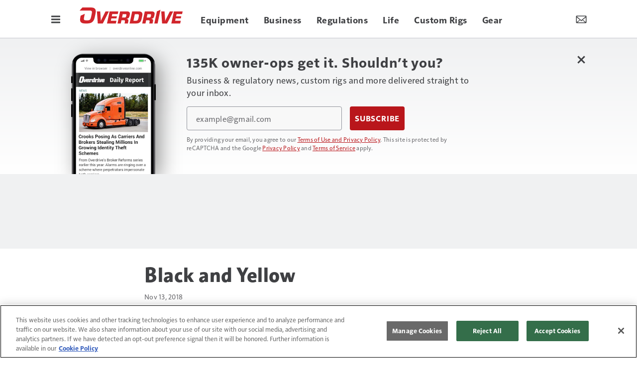

--- FILE ---
content_type: text/html; charset=utf-8
request_url: https://www.google.com/recaptcha/api2/anchor?ar=1&k=6LekulcbAAAAAK3CX_NhrHeyYuLtG1SVt2W6B8sd&co=aHR0cHM6Ly93d3cub3ZlcmRyaXZlb25saW5lLmNvbTo0NDM.&hl=en&v=N67nZn4AqZkNcbeMu4prBgzg&size=invisible&anchor-ms=20000&execute-ms=30000&cb=hishfv4bq9j4
body_size: 48586
content:
<!DOCTYPE HTML><html dir="ltr" lang="en"><head><meta http-equiv="Content-Type" content="text/html; charset=UTF-8">
<meta http-equiv="X-UA-Compatible" content="IE=edge">
<title>reCAPTCHA</title>
<style type="text/css">
/* cyrillic-ext */
@font-face {
  font-family: 'Roboto';
  font-style: normal;
  font-weight: 400;
  font-stretch: 100%;
  src: url(//fonts.gstatic.com/s/roboto/v48/KFO7CnqEu92Fr1ME7kSn66aGLdTylUAMa3GUBHMdazTgWw.woff2) format('woff2');
  unicode-range: U+0460-052F, U+1C80-1C8A, U+20B4, U+2DE0-2DFF, U+A640-A69F, U+FE2E-FE2F;
}
/* cyrillic */
@font-face {
  font-family: 'Roboto';
  font-style: normal;
  font-weight: 400;
  font-stretch: 100%;
  src: url(//fonts.gstatic.com/s/roboto/v48/KFO7CnqEu92Fr1ME7kSn66aGLdTylUAMa3iUBHMdazTgWw.woff2) format('woff2');
  unicode-range: U+0301, U+0400-045F, U+0490-0491, U+04B0-04B1, U+2116;
}
/* greek-ext */
@font-face {
  font-family: 'Roboto';
  font-style: normal;
  font-weight: 400;
  font-stretch: 100%;
  src: url(//fonts.gstatic.com/s/roboto/v48/KFO7CnqEu92Fr1ME7kSn66aGLdTylUAMa3CUBHMdazTgWw.woff2) format('woff2');
  unicode-range: U+1F00-1FFF;
}
/* greek */
@font-face {
  font-family: 'Roboto';
  font-style: normal;
  font-weight: 400;
  font-stretch: 100%;
  src: url(//fonts.gstatic.com/s/roboto/v48/KFO7CnqEu92Fr1ME7kSn66aGLdTylUAMa3-UBHMdazTgWw.woff2) format('woff2');
  unicode-range: U+0370-0377, U+037A-037F, U+0384-038A, U+038C, U+038E-03A1, U+03A3-03FF;
}
/* math */
@font-face {
  font-family: 'Roboto';
  font-style: normal;
  font-weight: 400;
  font-stretch: 100%;
  src: url(//fonts.gstatic.com/s/roboto/v48/KFO7CnqEu92Fr1ME7kSn66aGLdTylUAMawCUBHMdazTgWw.woff2) format('woff2');
  unicode-range: U+0302-0303, U+0305, U+0307-0308, U+0310, U+0312, U+0315, U+031A, U+0326-0327, U+032C, U+032F-0330, U+0332-0333, U+0338, U+033A, U+0346, U+034D, U+0391-03A1, U+03A3-03A9, U+03B1-03C9, U+03D1, U+03D5-03D6, U+03F0-03F1, U+03F4-03F5, U+2016-2017, U+2034-2038, U+203C, U+2040, U+2043, U+2047, U+2050, U+2057, U+205F, U+2070-2071, U+2074-208E, U+2090-209C, U+20D0-20DC, U+20E1, U+20E5-20EF, U+2100-2112, U+2114-2115, U+2117-2121, U+2123-214F, U+2190, U+2192, U+2194-21AE, U+21B0-21E5, U+21F1-21F2, U+21F4-2211, U+2213-2214, U+2216-22FF, U+2308-230B, U+2310, U+2319, U+231C-2321, U+2336-237A, U+237C, U+2395, U+239B-23B7, U+23D0, U+23DC-23E1, U+2474-2475, U+25AF, U+25B3, U+25B7, U+25BD, U+25C1, U+25CA, U+25CC, U+25FB, U+266D-266F, U+27C0-27FF, U+2900-2AFF, U+2B0E-2B11, U+2B30-2B4C, U+2BFE, U+3030, U+FF5B, U+FF5D, U+1D400-1D7FF, U+1EE00-1EEFF;
}
/* symbols */
@font-face {
  font-family: 'Roboto';
  font-style: normal;
  font-weight: 400;
  font-stretch: 100%;
  src: url(//fonts.gstatic.com/s/roboto/v48/KFO7CnqEu92Fr1ME7kSn66aGLdTylUAMaxKUBHMdazTgWw.woff2) format('woff2');
  unicode-range: U+0001-000C, U+000E-001F, U+007F-009F, U+20DD-20E0, U+20E2-20E4, U+2150-218F, U+2190, U+2192, U+2194-2199, U+21AF, U+21E6-21F0, U+21F3, U+2218-2219, U+2299, U+22C4-22C6, U+2300-243F, U+2440-244A, U+2460-24FF, U+25A0-27BF, U+2800-28FF, U+2921-2922, U+2981, U+29BF, U+29EB, U+2B00-2BFF, U+4DC0-4DFF, U+FFF9-FFFB, U+10140-1018E, U+10190-1019C, U+101A0, U+101D0-101FD, U+102E0-102FB, U+10E60-10E7E, U+1D2C0-1D2D3, U+1D2E0-1D37F, U+1F000-1F0FF, U+1F100-1F1AD, U+1F1E6-1F1FF, U+1F30D-1F30F, U+1F315, U+1F31C, U+1F31E, U+1F320-1F32C, U+1F336, U+1F378, U+1F37D, U+1F382, U+1F393-1F39F, U+1F3A7-1F3A8, U+1F3AC-1F3AF, U+1F3C2, U+1F3C4-1F3C6, U+1F3CA-1F3CE, U+1F3D4-1F3E0, U+1F3ED, U+1F3F1-1F3F3, U+1F3F5-1F3F7, U+1F408, U+1F415, U+1F41F, U+1F426, U+1F43F, U+1F441-1F442, U+1F444, U+1F446-1F449, U+1F44C-1F44E, U+1F453, U+1F46A, U+1F47D, U+1F4A3, U+1F4B0, U+1F4B3, U+1F4B9, U+1F4BB, U+1F4BF, U+1F4C8-1F4CB, U+1F4D6, U+1F4DA, U+1F4DF, U+1F4E3-1F4E6, U+1F4EA-1F4ED, U+1F4F7, U+1F4F9-1F4FB, U+1F4FD-1F4FE, U+1F503, U+1F507-1F50B, U+1F50D, U+1F512-1F513, U+1F53E-1F54A, U+1F54F-1F5FA, U+1F610, U+1F650-1F67F, U+1F687, U+1F68D, U+1F691, U+1F694, U+1F698, U+1F6AD, U+1F6B2, U+1F6B9-1F6BA, U+1F6BC, U+1F6C6-1F6CF, U+1F6D3-1F6D7, U+1F6E0-1F6EA, U+1F6F0-1F6F3, U+1F6F7-1F6FC, U+1F700-1F7FF, U+1F800-1F80B, U+1F810-1F847, U+1F850-1F859, U+1F860-1F887, U+1F890-1F8AD, U+1F8B0-1F8BB, U+1F8C0-1F8C1, U+1F900-1F90B, U+1F93B, U+1F946, U+1F984, U+1F996, U+1F9E9, U+1FA00-1FA6F, U+1FA70-1FA7C, U+1FA80-1FA89, U+1FA8F-1FAC6, U+1FACE-1FADC, U+1FADF-1FAE9, U+1FAF0-1FAF8, U+1FB00-1FBFF;
}
/* vietnamese */
@font-face {
  font-family: 'Roboto';
  font-style: normal;
  font-weight: 400;
  font-stretch: 100%;
  src: url(//fonts.gstatic.com/s/roboto/v48/KFO7CnqEu92Fr1ME7kSn66aGLdTylUAMa3OUBHMdazTgWw.woff2) format('woff2');
  unicode-range: U+0102-0103, U+0110-0111, U+0128-0129, U+0168-0169, U+01A0-01A1, U+01AF-01B0, U+0300-0301, U+0303-0304, U+0308-0309, U+0323, U+0329, U+1EA0-1EF9, U+20AB;
}
/* latin-ext */
@font-face {
  font-family: 'Roboto';
  font-style: normal;
  font-weight: 400;
  font-stretch: 100%;
  src: url(//fonts.gstatic.com/s/roboto/v48/KFO7CnqEu92Fr1ME7kSn66aGLdTylUAMa3KUBHMdazTgWw.woff2) format('woff2');
  unicode-range: U+0100-02BA, U+02BD-02C5, U+02C7-02CC, U+02CE-02D7, U+02DD-02FF, U+0304, U+0308, U+0329, U+1D00-1DBF, U+1E00-1E9F, U+1EF2-1EFF, U+2020, U+20A0-20AB, U+20AD-20C0, U+2113, U+2C60-2C7F, U+A720-A7FF;
}
/* latin */
@font-face {
  font-family: 'Roboto';
  font-style: normal;
  font-weight: 400;
  font-stretch: 100%;
  src: url(//fonts.gstatic.com/s/roboto/v48/KFO7CnqEu92Fr1ME7kSn66aGLdTylUAMa3yUBHMdazQ.woff2) format('woff2');
  unicode-range: U+0000-00FF, U+0131, U+0152-0153, U+02BB-02BC, U+02C6, U+02DA, U+02DC, U+0304, U+0308, U+0329, U+2000-206F, U+20AC, U+2122, U+2191, U+2193, U+2212, U+2215, U+FEFF, U+FFFD;
}
/* cyrillic-ext */
@font-face {
  font-family: 'Roboto';
  font-style: normal;
  font-weight: 500;
  font-stretch: 100%;
  src: url(//fonts.gstatic.com/s/roboto/v48/KFO7CnqEu92Fr1ME7kSn66aGLdTylUAMa3GUBHMdazTgWw.woff2) format('woff2');
  unicode-range: U+0460-052F, U+1C80-1C8A, U+20B4, U+2DE0-2DFF, U+A640-A69F, U+FE2E-FE2F;
}
/* cyrillic */
@font-face {
  font-family: 'Roboto';
  font-style: normal;
  font-weight: 500;
  font-stretch: 100%;
  src: url(//fonts.gstatic.com/s/roboto/v48/KFO7CnqEu92Fr1ME7kSn66aGLdTylUAMa3iUBHMdazTgWw.woff2) format('woff2');
  unicode-range: U+0301, U+0400-045F, U+0490-0491, U+04B0-04B1, U+2116;
}
/* greek-ext */
@font-face {
  font-family: 'Roboto';
  font-style: normal;
  font-weight: 500;
  font-stretch: 100%;
  src: url(//fonts.gstatic.com/s/roboto/v48/KFO7CnqEu92Fr1ME7kSn66aGLdTylUAMa3CUBHMdazTgWw.woff2) format('woff2');
  unicode-range: U+1F00-1FFF;
}
/* greek */
@font-face {
  font-family: 'Roboto';
  font-style: normal;
  font-weight: 500;
  font-stretch: 100%;
  src: url(//fonts.gstatic.com/s/roboto/v48/KFO7CnqEu92Fr1ME7kSn66aGLdTylUAMa3-UBHMdazTgWw.woff2) format('woff2');
  unicode-range: U+0370-0377, U+037A-037F, U+0384-038A, U+038C, U+038E-03A1, U+03A3-03FF;
}
/* math */
@font-face {
  font-family: 'Roboto';
  font-style: normal;
  font-weight: 500;
  font-stretch: 100%;
  src: url(//fonts.gstatic.com/s/roboto/v48/KFO7CnqEu92Fr1ME7kSn66aGLdTylUAMawCUBHMdazTgWw.woff2) format('woff2');
  unicode-range: U+0302-0303, U+0305, U+0307-0308, U+0310, U+0312, U+0315, U+031A, U+0326-0327, U+032C, U+032F-0330, U+0332-0333, U+0338, U+033A, U+0346, U+034D, U+0391-03A1, U+03A3-03A9, U+03B1-03C9, U+03D1, U+03D5-03D6, U+03F0-03F1, U+03F4-03F5, U+2016-2017, U+2034-2038, U+203C, U+2040, U+2043, U+2047, U+2050, U+2057, U+205F, U+2070-2071, U+2074-208E, U+2090-209C, U+20D0-20DC, U+20E1, U+20E5-20EF, U+2100-2112, U+2114-2115, U+2117-2121, U+2123-214F, U+2190, U+2192, U+2194-21AE, U+21B0-21E5, U+21F1-21F2, U+21F4-2211, U+2213-2214, U+2216-22FF, U+2308-230B, U+2310, U+2319, U+231C-2321, U+2336-237A, U+237C, U+2395, U+239B-23B7, U+23D0, U+23DC-23E1, U+2474-2475, U+25AF, U+25B3, U+25B7, U+25BD, U+25C1, U+25CA, U+25CC, U+25FB, U+266D-266F, U+27C0-27FF, U+2900-2AFF, U+2B0E-2B11, U+2B30-2B4C, U+2BFE, U+3030, U+FF5B, U+FF5D, U+1D400-1D7FF, U+1EE00-1EEFF;
}
/* symbols */
@font-face {
  font-family: 'Roboto';
  font-style: normal;
  font-weight: 500;
  font-stretch: 100%;
  src: url(//fonts.gstatic.com/s/roboto/v48/KFO7CnqEu92Fr1ME7kSn66aGLdTylUAMaxKUBHMdazTgWw.woff2) format('woff2');
  unicode-range: U+0001-000C, U+000E-001F, U+007F-009F, U+20DD-20E0, U+20E2-20E4, U+2150-218F, U+2190, U+2192, U+2194-2199, U+21AF, U+21E6-21F0, U+21F3, U+2218-2219, U+2299, U+22C4-22C6, U+2300-243F, U+2440-244A, U+2460-24FF, U+25A0-27BF, U+2800-28FF, U+2921-2922, U+2981, U+29BF, U+29EB, U+2B00-2BFF, U+4DC0-4DFF, U+FFF9-FFFB, U+10140-1018E, U+10190-1019C, U+101A0, U+101D0-101FD, U+102E0-102FB, U+10E60-10E7E, U+1D2C0-1D2D3, U+1D2E0-1D37F, U+1F000-1F0FF, U+1F100-1F1AD, U+1F1E6-1F1FF, U+1F30D-1F30F, U+1F315, U+1F31C, U+1F31E, U+1F320-1F32C, U+1F336, U+1F378, U+1F37D, U+1F382, U+1F393-1F39F, U+1F3A7-1F3A8, U+1F3AC-1F3AF, U+1F3C2, U+1F3C4-1F3C6, U+1F3CA-1F3CE, U+1F3D4-1F3E0, U+1F3ED, U+1F3F1-1F3F3, U+1F3F5-1F3F7, U+1F408, U+1F415, U+1F41F, U+1F426, U+1F43F, U+1F441-1F442, U+1F444, U+1F446-1F449, U+1F44C-1F44E, U+1F453, U+1F46A, U+1F47D, U+1F4A3, U+1F4B0, U+1F4B3, U+1F4B9, U+1F4BB, U+1F4BF, U+1F4C8-1F4CB, U+1F4D6, U+1F4DA, U+1F4DF, U+1F4E3-1F4E6, U+1F4EA-1F4ED, U+1F4F7, U+1F4F9-1F4FB, U+1F4FD-1F4FE, U+1F503, U+1F507-1F50B, U+1F50D, U+1F512-1F513, U+1F53E-1F54A, U+1F54F-1F5FA, U+1F610, U+1F650-1F67F, U+1F687, U+1F68D, U+1F691, U+1F694, U+1F698, U+1F6AD, U+1F6B2, U+1F6B9-1F6BA, U+1F6BC, U+1F6C6-1F6CF, U+1F6D3-1F6D7, U+1F6E0-1F6EA, U+1F6F0-1F6F3, U+1F6F7-1F6FC, U+1F700-1F7FF, U+1F800-1F80B, U+1F810-1F847, U+1F850-1F859, U+1F860-1F887, U+1F890-1F8AD, U+1F8B0-1F8BB, U+1F8C0-1F8C1, U+1F900-1F90B, U+1F93B, U+1F946, U+1F984, U+1F996, U+1F9E9, U+1FA00-1FA6F, U+1FA70-1FA7C, U+1FA80-1FA89, U+1FA8F-1FAC6, U+1FACE-1FADC, U+1FADF-1FAE9, U+1FAF0-1FAF8, U+1FB00-1FBFF;
}
/* vietnamese */
@font-face {
  font-family: 'Roboto';
  font-style: normal;
  font-weight: 500;
  font-stretch: 100%;
  src: url(//fonts.gstatic.com/s/roboto/v48/KFO7CnqEu92Fr1ME7kSn66aGLdTylUAMa3OUBHMdazTgWw.woff2) format('woff2');
  unicode-range: U+0102-0103, U+0110-0111, U+0128-0129, U+0168-0169, U+01A0-01A1, U+01AF-01B0, U+0300-0301, U+0303-0304, U+0308-0309, U+0323, U+0329, U+1EA0-1EF9, U+20AB;
}
/* latin-ext */
@font-face {
  font-family: 'Roboto';
  font-style: normal;
  font-weight: 500;
  font-stretch: 100%;
  src: url(//fonts.gstatic.com/s/roboto/v48/KFO7CnqEu92Fr1ME7kSn66aGLdTylUAMa3KUBHMdazTgWw.woff2) format('woff2');
  unicode-range: U+0100-02BA, U+02BD-02C5, U+02C7-02CC, U+02CE-02D7, U+02DD-02FF, U+0304, U+0308, U+0329, U+1D00-1DBF, U+1E00-1E9F, U+1EF2-1EFF, U+2020, U+20A0-20AB, U+20AD-20C0, U+2113, U+2C60-2C7F, U+A720-A7FF;
}
/* latin */
@font-face {
  font-family: 'Roboto';
  font-style: normal;
  font-weight: 500;
  font-stretch: 100%;
  src: url(//fonts.gstatic.com/s/roboto/v48/KFO7CnqEu92Fr1ME7kSn66aGLdTylUAMa3yUBHMdazQ.woff2) format('woff2');
  unicode-range: U+0000-00FF, U+0131, U+0152-0153, U+02BB-02BC, U+02C6, U+02DA, U+02DC, U+0304, U+0308, U+0329, U+2000-206F, U+20AC, U+2122, U+2191, U+2193, U+2212, U+2215, U+FEFF, U+FFFD;
}
/* cyrillic-ext */
@font-face {
  font-family: 'Roboto';
  font-style: normal;
  font-weight: 900;
  font-stretch: 100%;
  src: url(//fonts.gstatic.com/s/roboto/v48/KFO7CnqEu92Fr1ME7kSn66aGLdTylUAMa3GUBHMdazTgWw.woff2) format('woff2');
  unicode-range: U+0460-052F, U+1C80-1C8A, U+20B4, U+2DE0-2DFF, U+A640-A69F, U+FE2E-FE2F;
}
/* cyrillic */
@font-face {
  font-family: 'Roboto';
  font-style: normal;
  font-weight: 900;
  font-stretch: 100%;
  src: url(//fonts.gstatic.com/s/roboto/v48/KFO7CnqEu92Fr1ME7kSn66aGLdTylUAMa3iUBHMdazTgWw.woff2) format('woff2');
  unicode-range: U+0301, U+0400-045F, U+0490-0491, U+04B0-04B1, U+2116;
}
/* greek-ext */
@font-face {
  font-family: 'Roboto';
  font-style: normal;
  font-weight: 900;
  font-stretch: 100%;
  src: url(//fonts.gstatic.com/s/roboto/v48/KFO7CnqEu92Fr1ME7kSn66aGLdTylUAMa3CUBHMdazTgWw.woff2) format('woff2');
  unicode-range: U+1F00-1FFF;
}
/* greek */
@font-face {
  font-family: 'Roboto';
  font-style: normal;
  font-weight: 900;
  font-stretch: 100%;
  src: url(//fonts.gstatic.com/s/roboto/v48/KFO7CnqEu92Fr1ME7kSn66aGLdTylUAMa3-UBHMdazTgWw.woff2) format('woff2');
  unicode-range: U+0370-0377, U+037A-037F, U+0384-038A, U+038C, U+038E-03A1, U+03A3-03FF;
}
/* math */
@font-face {
  font-family: 'Roboto';
  font-style: normal;
  font-weight: 900;
  font-stretch: 100%;
  src: url(//fonts.gstatic.com/s/roboto/v48/KFO7CnqEu92Fr1ME7kSn66aGLdTylUAMawCUBHMdazTgWw.woff2) format('woff2');
  unicode-range: U+0302-0303, U+0305, U+0307-0308, U+0310, U+0312, U+0315, U+031A, U+0326-0327, U+032C, U+032F-0330, U+0332-0333, U+0338, U+033A, U+0346, U+034D, U+0391-03A1, U+03A3-03A9, U+03B1-03C9, U+03D1, U+03D5-03D6, U+03F0-03F1, U+03F4-03F5, U+2016-2017, U+2034-2038, U+203C, U+2040, U+2043, U+2047, U+2050, U+2057, U+205F, U+2070-2071, U+2074-208E, U+2090-209C, U+20D0-20DC, U+20E1, U+20E5-20EF, U+2100-2112, U+2114-2115, U+2117-2121, U+2123-214F, U+2190, U+2192, U+2194-21AE, U+21B0-21E5, U+21F1-21F2, U+21F4-2211, U+2213-2214, U+2216-22FF, U+2308-230B, U+2310, U+2319, U+231C-2321, U+2336-237A, U+237C, U+2395, U+239B-23B7, U+23D0, U+23DC-23E1, U+2474-2475, U+25AF, U+25B3, U+25B7, U+25BD, U+25C1, U+25CA, U+25CC, U+25FB, U+266D-266F, U+27C0-27FF, U+2900-2AFF, U+2B0E-2B11, U+2B30-2B4C, U+2BFE, U+3030, U+FF5B, U+FF5D, U+1D400-1D7FF, U+1EE00-1EEFF;
}
/* symbols */
@font-face {
  font-family: 'Roboto';
  font-style: normal;
  font-weight: 900;
  font-stretch: 100%;
  src: url(//fonts.gstatic.com/s/roboto/v48/KFO7CnqEu92Fr1ME7kSn66aGLdTylUAMaxKUBHMdazTgWw.woff2) format('woff2');
  unicode-range: U+0001-000C, U+000E-001F, U+007F-009F, U+20DD-20E0, U+20E2-20E4, U+2150-218F, U+2190, U+2192, U+2194-2199, U+21AF, U+21E6-21F0, U+21F3, U+2218-2219, U+2299, U+22C4-22C6, U+2300-243F, U+2440-244A, U+2460-24FF, U+25A0-27BF, U+2800-28FF, U+2921-2922, U+2981, U+29BF, U+29EB, U+2B00-2BFF, U+4DC0-4DFF, U+FFF9-FFFB, U+10140-1018E, U+10190-1019C, U+101A0, U+101D0-101FD, U+102E0-102FB, U+10E60-10E7E, U+1D2C0-1D2D3, U+1D2E0-1D37F, U+1F000-1F0FF, U+1F100-1F1AD, U+1F1E6-1F1FF, U+1F30D-1F30F, U+1F315, U+1F31C, U+1F31E, U+1F320-1F32C, U+1F336, U+1F378, U+1F37D, U+1F382, U+1F393-1F39F, U+1F3A7-1F3A8, U+1F3AC-1F3AF, U+1F3C2, U+1F3C4-1F3C6, U+1F3CA-1F3CE, U+1F3D4-1F3E0, U+1F3ED, U+1F3F1-1F3F3, U+1F3F5-1F3F7, U+1F408, U+1F415, U+1F41F, U+1F426, U+1F43F, U+1F441-1F442, U+1F444, U+1F446-1F449, U+1F44C-1F44E, U+1F453, U+1F46A, U+1F47D, U+1F4A3, U+1F4B0, U+1F4B3, U+1F4B9, U+1F4BB, U+1F4BF, U+1F4C8-1F4CB, U+1F4D6, U+1F4DA, U+1F4DF, U+1F4E3-1F4E6, U+1F4EA-1F4ED, U+1F4F7, U+1F4F9-1F4FB, U+1F4FD-1F4FE, U+1F503, U+1F507-1F50B, U+1F50D, U+1F512-1F513, U+1F53E-1F54A, U+1F54F-1F5FA, U+1F610, U+1F650-1F67F, U+1F687, U+1F68D, U+1F691, U+1F694, U+1F698, U+1F6AD, U+1F6B2, U+1F6B9-1F6BA, U+1F6BC, U+1F6C6-1F6CF, U+1F6D3-1F6D7, U+1F6E0-1F6EA, U+1F6F0-1F6F3, U+1F6F7-1F6FC, U+1F700-1F7FF, U+1F800-1F80B, U+1F810-1F847, U+1F850-1F859, U+1F860-1F887, U+1F890-1F8AD, U+1F8B0-1F8BB, U+1F8C0-1F8C1, U+1F900-1F90B, U+1F93B, U+1F946, U+1F984, U+1F996, U+1F9E9, U+1FA00-1FA6F, U+1FA70-1FA7C, U+1FA80-1FA89, U+1FA8F-1FAC6, U+1FACE-1FADC, U+1FADF-1FAE9, U+1FAF0-1FAF8, U+1FB00-1FBFF;
}
/* vietnamese */
@font-face {
  font-family: 'Roboto';
  font-style: normal;
  font-weight: 900;
  font-stretch: 100%;
  src: url(//fonts.gstatic.com/s/roboto/v48/KFO7CnqEu92Fr1ME7kSn66aGLdTylUAMa3OUBHMdazTgWw.woff2) format('woff2');
  unicode-range: U+0102-0103, U+0110-0111, U+0128-0129, U+0168-0169, U+01A0-01A1, U+01AF-01B0, U+0300-0301, U+0303-0304, U+0308-0309, U+0323, U+0329, U+1EA0-1EF9, U+20AB;
}
/* latin-ext */
@font-face {
  font-family: 'Roboto';
  font-style: normal;
  font-weight: 900;
  font-stretch: 100%;
  src: url(//fonts.gstatic.com/s/roboto/v48/KFO7CnqEu92Fr1ME7kSn66aGLdTylUAMa3KUBHMdazTgWw.woff2) format('woff2');
  unicode-range: U+0100-02BA, U+02BD-02C5, U+02C7-02CC, U+02CE-02D7, U+02DD-02FF, U+0304, U+0308, U+0329, U+1D00-1DBF, U+1E00-1E9F, U+1EF2-1EFF, U+2020, U+20A0-20AB, U+20AD-20C0, U+2113, U+2C60-2C7F, U+A720-A7FF;
}
/* latin */
@font-face {
  font-family: 'Roboto';
  font-style: normal;
  font-weight: 900;
  font-stretch: 100%;
  src: url(//fonts.gstatic.com/s/roboto/v48/KFO7CnqEu92Fr1ME7kSn66aGLdTylUAMa3yUBHMdazQ.woff2) format('woff2');
  unicode-range: U+0000-00FF, U+0131, U+0152-0153, U+02BB-02BC, U+02C6, U+02DA, U+02DC, U+0304, U+0308, U+0329, U+2000-206F, U+20AC, U+2122, U+2191, U+2193, U+2212, U+2215, U+FEFF, U+FFFD;
}

</style>
<link rel="stylesheet" type="text/css" href="https://www.gstatic.com/recaptcha/releases/N67nZn4AqZkNcbeMu4prBgzg/styles__ltr.css">
<script nonce="CVS_Ew9RbOFp3BBu9TVtrw" type="text/javascript">window['__recaptcha_api'] = 'https://www.google.com/recaptcha/api2/';</script>
<script type="text/javascript" src="https://www.gstatic.com/recaptcha/releases/N67nZn4AqZkNcbeMu4prBgzg/recaptcha__en.js" nonce="CVS_Ew9RbOFp3BBu9TVtrw">
      
    </script></head>
<body><div id="rc-anchor-alert" class="rc-anchor-alert"></div>
<input type="hidden" id="recaptcha-token" value="[base64]">
<script type="text/javascript" nonce="CVS_Ew9RbOFp3BBu9TVtrw">
      recaptcha.anchor.Main.init("[\x22ainput\x22,[\x22bgdata\x22,\x22\x22,\[base64]/[base64]/[base64]/[base64]/[base64]/[base64]/YihPLDAsW0wsMzZdKTooTy5YLnB1c2goTy5aLnNsaWNlKCkpLE8uWls3Nl09dm9pZCAwLFUoNzYsTyxxKSl9LGM9ZnVuY3Rpb24oTyxxKXtxLlk9KChxLlk/[base64]/[base64]/Wi52KCk6Wi5OLHItWi5OKSxJPj4xNCk+MCxaKS5oJiYoWi5oXj0oWi5sKzE+PjIpKihJPDwyKSksWikubCsxPj4yIT0wfHxaLnUseCl8fHUpWi5pPTAsWi5OPXI7aWYoIXUpcmV0dXJuIGZhbHNlO2lmKFouRz5aLkgmJihaLkg9Wi5HKSxyLVouRjxaLkctKE8/MjU1OnE/NToyKSlyZXR1cm4gZmFsc2U7cmV0dXJuIShaLlU9KCgoTz1sKHE/[base64]/[base64]/[base64]/[base64]/[base64]\\u003d\x22,\[base64]\\u003d\\u003d\x22,\[base64]/CgDrCncKSMClecyQfcMKKw5ZhwrVxKBPDsVZ/[base64]/Cs8O4K8KSRcKkw5YBQ8OOw5XDt8O0w7RScsKfw7fDtRhoecKtwqDCmnDCsMKQWXJ0Z8ORFsKUw4t7DsKZwpojZ3oiw7sgwoc7w4/[base64]/KMKrw4Uuw7Vxw5vCjMKQHncZE2lEJ8KWVsOlJsO2R8OweC1vPS90woklB8KabcKGR8OgwpvDosO6w6EkwprClAgyw74cw4XCncK3dsKXHHAWwpjCtRISZUFgShIww45QdMOnw6vDsyfDlGbCql8oDcO/O8KBw4DDuMKpVhrDj8KKUnHDqcOPFMOFDj4/B8OqwpDDosKDwoDCvnDDusO9DcKHw6nDsMKpb8K5McK2w6VtA3MWw7TCikHCq8OnQ1bDnWXCtX49w6fDqi1BBsK/wozCo2/[base64]/Cu3JfLMO/[base64]/Cg8O2w5p+w7oDwrwAwp3CnRM3RjxtDnJ9WMOcOcKcScKPwr3CmsKhUsO3w4tswoVjw4NmPgLCq08oTjPCuCTChcK7w5DCoF9icMOdw4PCtsK8S8OZw5vCvXx+w4/[base64]/[base64]/[base64]/CiWlEwqPCuD7CmQUxwp8qwqrDvcOVwq3CmiExXcO2c8KtSTJdcRvDjjzCm8KFwqPDlgtow5zDl8K6K8KRF8Ojf8KlwpvCqkzDtcOgw65Bw49NwpfCmBjCjBYeLsODw4jClMKzwo04RMOpworCpsOCDznDl1/[base64]/CjcKcw6vDj2zDl0M2w5ppwpPDqcKTIsOeWsKTX8KZwq54w59OwpglwoYpw4TDtX/Dj8K7wrbDisKew4XDksO0w7YRLBXDkFFJw5w4MsOwwrxre8OBQgQLwr8rwoQpwpfDn2fCnynDqm3Cp2BFXV14PcOuVSjCscOdwqFUMMOdJMOcw7rDjjnCvsOydMKsw4UXwoZhLg0bwpJSwrszYsO/dMOqC1E+w57CocOPwqjCiMKUFsOMwqHCjcOGYMK8X2jDtg/[base64]/Do0wuw7xQU8ORAXbChsKNw5tQU8KJM27ClVYQw5nDkcOgQsOywptqVMK8wolwfsOHw7QRCsKEHsOKYDszwo/[base64]/[base64]/CinkSLAZ0P8OjBMKlQcOZw5hgwovCu8OSNjLChcOUwp5twqpIw63CsG5Lw74PQVgBw5jCmh4wOUNYw4zCmQ1KVmPDosKlehTDr8OcwrY6w61sb8O9dh1Ge8OIH2knw6FiwrEVw6HDiMOKwr0sMHpbwq9hEMOlwpzCkj5BVxRswrAUCW/DqMK0woVswoYqwqPDmMK6w5UfwpVzwprDh8Kmw53ChE7DocKHSSovIkVuwqxkwqM1RcOvwrXCkUAaOE/Dq8KTw6lrwooCVMKUw55rQ1DCnD5XwoBxwpPCnDbChH82w4XCvFbCkybDuMOvw6Q7PBgCw6tDDsKaecKJw4HCoWzCkEbCmxHDgMOSw5bChMOKd8OtEsORw6ttwpIQFHhRfsO1EMOfwp4qeUhqO1Y6OcKONXMkWAPDm8KAwpshw40MUA/Cv8OcJcOlIsKfw4jDk8KPHBJgw4fCnyl0w45yK8KADcKdwrvCpCTCucO3TMK/wpdoZi3DmcOMw4pPw4EAw6DCtsOZa8KUbjdzEsKkw7XClMKgwrQSWMO8w4nCucKrTH1HS8KywrwQw6E4NMOAw5RGwpIET8KQwp4Iwqc7UMKYwp86woDDqz7DswXCoMOtwqhEwqHDmTjCiU9wEsOpw6hMwonDs8Ktw4jCgT7DlMKLw6JTfDvCpcO9w7vCh2/Dt8O7wojDhBjCl8Kae8OlSkk4AUXDrBjCtsOHRMKAOsKYXU5xbAJJw6wlw5bCjMKnGsOvLsKgw6hwczt4wqV0chrDmDpxUnbCkAbCi8KhwqPDi8O1woV2LgzDscKWw7LDoUlUwr58IsKkw7fDmjvCjy9mFcO3w5QFYXYEG8OSBMK7HBjDs1DCnSY3wo/CsURjwpbDkQhqwobClxgOCBBsKCHClcKWA0x/[base64]/CoCkBP8O1wolZwpfCmcOAw4TCn8K9CsO2w6/Dv1UHw5N4w7xlJsKrN8KHwrgZVcORwpgbwpIabsOgw70KPgHDs8O+wp8iw5wWZMKWG8OQw6TCtsKJGjZXdQnCjy7Cn3DDjMKzUMOPwoDCkcOkRxQvGgDCmQsqEiRUI8KFwoUqwodgblAeJcOuwo8TccOGwrp/[base64]/CqcOUw6E+wrVqwoXCvmPCk8ONwqnCjADDo8O/wpkRJsK4FzbCicOsDsKoT8KRwqrCuzjCpcK8a8KMHkcxw6jCqcKZw5AHLcKQw4XCox/DlsKXY8Kmw5trwq7DsMOdwrjCuzQcw48Fw7vDt8O4PMKew7LCu8KmUcOeMyl0w6dHw40Hwr/DjRnDscO8KCsNw6jDnMKHCSMVw73Cp8Okw50vwobDjcOCw6fDjnZiRVnClQg9wobDp8O+WxLCmcOJb8OsPcKhwpfCnRFpw6rCvk0mT07DgMOkUnNSbRpwwolAwoNVCsKQcsK7dCAkJgvDs8KrRTkvwpMlw6x1HsOhbUUUwrXCsj9Sw4vCumZ8wp/CtcKLOwkBDFkiGl4TwqDDgMK9wohOw6/[base64]/[base64]/LMObS2DCgUTDmcO1DVtDwoNNbyLChVQCwqjDojzDpsOTfn7ClMKew6EgIsOZPcOQWjDCtgUGwqjDvjnCmsOiw7vDhsKrZ0w6wqgOw4AXcMOBFcK4wqHDv1Vfw7PDgQlnw6bDqlXCoHYDwp4+ZMOXFcKIwokWFTrDkR0yKMKgI2TCtMKSw5Fawr1Cw7EDwo/DgsKOw5TChFrDnkFCA8OQb0RnTXfDlnl7wq7CnwjCh8OCMRg9wpcdCVkaw73CgcOpCGbCuGcJVcODBMKZXcKuTcOwwr9FwqLDqgUZOi3DuFvDt1/CuFNTW8KAw5lDE8O/[base64]/wqJ8w7bDkcKsw67ChRxJYsKEw6TDqW5Kw4rDtsO2UMOZV3vCph/DjSTCq8OVDkDDuMO0fcOfw4FmWA0qNATDoMOBGyvDlUIIOTtBB13CrnbCo8OxHMO/[base64]/w5J2eV9wRcOsw5XCtSwwcsKjwrLCpA9nAULCvDUyasORCsKgSTjCmcK9YcO6woIBwp3DkizDqx9YPDV+FHjDpcOcOGPDhMK+CsK/K0V1aMKWwrc+GsOLw7pGw7PCvkfCh8KdWlXCkAHDqH3DvsKow6kvYMKJwoTDqMOQaMOHw4/DqMOmwpNywrfDj8O0Aj8Kw7DDtUxFfSnCq8KYHsO5bVo5BMKpSsK3TH9tw4MVH2TCsQ7Dm1TCi8KvJsOTKsK/w4NiemxUw7RVO8Otd0kAfD7DmcOJw60pMn9Xwr9awo/DnTvDs8OTw5jDp3whJRE5ZXASw69awrNZw7U6EcONUsOlc8K3fm06Kz3Cm2UaXcKuWU82wqnChlZNwrzDpxXChlDDtsOPworCmsOAZ8OBXcKgaUXDrFTCk8Obw4LDrcKyASvCq8OfTsKbwqLCszTDsMKxEcOoGGUudwx/[base64]/DusOTwosFwqLCucOFwopqwqYAw6RuB2HDkElQIhsew7x6YCxVJMOvw6TDmA5ON1ADwpPCm8KJAzEEJnQ/wrHDp8Kvw6DCpcOwwo1TwqHDrcOpwqYLYMKkw67DtcKCwo3CgE1lw5nCmsKdX8O+PcKUw7/[base64]/[base64]/CgS/CgGJlLT41FFrCuMO5KMOHT8Olw5/CtBPDhsKAQMKaw6NRYsOWeE7CsMKKIWB9HcONEEfDisOTcR7CtcKcw5/DisONAcKOFcK7VAJuCifCisKJNBjDncKZw5vCicKrbwbDuVo3IcKqYB/[base64]/CtcOQDcKRw6AyPcOnQMKPG8Oie8OKw6QVw7g9w6nDl8KSwrB8EMKyw4TDuSBiS8KLw79CwqcFw5N5w5h9SMKrJsO3AsOVBRYgdDEsY3DCqx/CgMKiGMOuw7BKKSlmKcO/w6TCozLDhQQSHcK2w7PDgMO/w4DDksOYGcKmw6XCsDzCkMO4w7XDq3hff8Omwq9iwoImw71PwqIbwrN1woYsNHt4FsKkQcKGw7NiYMKjw6PDnMKEw7bDt8KHM8OtFDjDisOBRiFAcsOIXhfCsMO6ZsObQyFQG8KVAT8jw6fDrWI+CcKow64iwqTDgsKcwqfCs8KSw7PCrgbCtFDCmcKsIx4XWTcTwp/CjEbDuEDCq3PCl8Kww4cCwrklw4hgZW9RdCfCtlwgwowNw55xw4rDmy7DrSHDs8K3IVp6w7/CvsOkw5nCgxnCn8KhV8OUw7MYwr9GcnJrWMKUw6rDlcK3wq7DlcK3fMOzawrCmzZGwrzDsMOKEMK1w5VKwodCMMOvwoZ6AVbCpsOvwrNvZcKcHRTCqMOLEwApcmQ3dmTDvkF4N0vDncKQV31XYMKcZMKwwqDDuTHDksOswrQCw4TClE/ChsK3IzPClsO6RcOKPH/[base64]/w73CuMKWXUpSaEXClMONEMOzwrHCiMOkYsKewpoyF8ObJy7DvVbCr8K3EcK2woDDn8OCwoJAegs1w7xoTzjDrcO1w4NvfjLCuUnCocO/w59rRxZfw6XCpicKwpwhOi/[base64]/DpznCkMO2JcKAw4w+KcOUwpt3RUDCucOEwofCoh3CmsKBEMK7w5PDohnCtsKDwqQtwr/DtDFebicFb8Oqw7IcwpHDq8KvK8OLwqzCisOlwqLCi8OLLAYdMcKILsKSbR0ZCnHDsTZSwrtKUW7DkMKOL8OGbcKWwrcqwrjCkwR/w6LDkMK1XMOhdwjDkMO3wq9dSijCk8KwY0BgwqYmMsOYw58fw4HChxnCpSHCqD3CkcOLEsKDwrHDrgXDnMKhwozDj1hZK8KWYsKNw5rDhG3DkcKNeMOfw7nCiMK6LnVXwovCrFPDrA3CtERgU8O3V0RwNsK4w7TDuMKge1nCtV/DjyTCtsKmw7dfwr8HUMOiw5zDicOXw40FwoFMAsOJdRhmwqxwLkXDgsO0Y8Olw5rCiGcJAR/DpwjDr8K3w77ClcOhwpTDmxgIw6XDiUTCqcOqw50TwqPDshpLUMKaAcKyw6fCusOELhTCtG5Ww5XCsMOZwo9awobDpibDk8KycXQCaCU2bzkSX8Kkw5rCmARMQMOTw6AcJ8KcRWbCocOcwoDCqsO0wpNGAFw/Dno3VjR3fsOMw7cMLV7CpMOxC8O6w6Q0YnXCjQfCs3PCscKhw57DswdwXA4Hw4RHEjbDlFtYwochEcK9w6nDnVHCmcOQw7JMwrrCsMO0RMKOSxbCisOmwovCmMOdWsORwqDCusK/w7AhwoIUwo01wo/Cu8Oew7MzwqnDq8OYwo3CshsZAcOuXMKjHHPDtjQEwo/[base64]/DvcKaFS7CpzdYVcOnTh7CnMObEADDpMKOE8KRw5oPwrnDtgDCgVrCiSHDkXTDhnHCocOvDk4dw61/w68dB8OGasKKIhJUPQrCpD7Dj0jDiUfDrCzDosK6woIVwpvCk8K0DnjCujLCs8KwDyTCkFfDhsK3w58xPcKzOB4Sw7PCj0vDlz/Cp8KEQsOxwrXDmTcbBFfCgzDDmVrCsC4SUCnCgsOAwq06w6bDm8KdVj/CvgteG0TDqcKTwpvCtFPDvMOVBFPDjcOWG1NOw4kRw6XDscKOZ2bClsK0LQkEd8KcEzXCjhXDhMOiM1nCljRpB8KZwovDm8KidMOhwpzCrR5pw6BMw6xnTgDCkMOkcMKjwpd4Y1NoMmg5KsKuWwR9U3zDpDUNQTd/wqvDrg3CkMKywo/DvsOow6grGhnCsMOMw4E/TBLDhMO9Y0pWwqgLJ2waFMKqw53DrcKpwoJ9w412HhLCulwPA8OGw70HVcKOw5I2wpZdVsOUwrB0Gywqw5tHMMO+w6dnwp/Cg8KwBkrCmMKgQCFhw4UDw7xfdQbCnsOsLnrDmQhLFh8WVlwJwqpOQjTCsj3DmMKsKwZREcKtEMKnwpdAAy/DoHPCqHwKwqkNEXrDg8O3w4HDvD7Du8KLf8OGw4d7FTd7LgrDshMMwqbDgsO6WiLDmMKHEQp0E8OGw6bDpsKIwqrCmTbCjcO7KHfCoMKHw5gawovCmRDCg8OqPcK6w7swCTJFwo/CpkttVw/[base64]/DpX/CscOOw7/DtFNwcMKLwpx9GWFvIUzCqkswS8K9w4Ryw44aR2jCtWLCo0JjwosPw7vDo8OIwo7Dj8OCIGZ/woQZZMK8SE8dJSXCjHhvQxRfwrhiaQNhZFdYQXxKCB8tw7dYKWjCt8OueMOBwpXDkTbDnsOUE8O4fFtkwr7DvsKDTzlewq4QZsKaw7fCpFDDvcKiTiDCp8K8w7/DqsOMw78/wqvChsOEcVMfw5nCjnXCmh3CpF4LSTEOTAMHwqvCnsOowoQhw6rCtsKaMHLDi8KqbDvCn1HDgD7DnSEMw6Mpw4zDrBRvw4/[base64]/[base64]/Y0DDt3Muw602a8KETsO/DMKCwo0pw7fCighXw5kew5kYw5QHwq9aHsKWY0NLwqk7w7txVDfDkcOvw7rCvFAzw5pyI8Ojw4fDvMOwVGhqwqvCj1zCoH/DicKxVEcYwqjCh29aw4rCiABJbxLDscKLw58kw4/ChcOMwpo/wr0sAcORw5DCok3CnMOfwqfCkMO1wqdrw6cUQR3DjQsjwqA7w5VLKT3ChGofWsO1bDYrTwPDucKMwr7Dqm/ClsOFwqJ/[base64]/ClC1Fw4MZw6cuScOpw49aP8KzLsKfw4ssw5QMYxASw7tLKMKTwplGw7/Drihow7t3bsKOUA9DwqbCgMO4fMOLwoI3cx07HMOaEVHDj0JfwqjCtMKhPG7CgUfCssO3McOpZsK/Z8K1wrXCm3gRwp0ywoXDp1jCmsOpPMOSwrLDvsKow4cuw4RMw5xjMDDCt8KZO8KDM8O9d1bDuHPDrMK5w47Dt2IxwpZiw5TDuMO4w7J2wrTCscKdfMKpU8KDBMKCClnCglt1wq7Dl2dTeRDCosOQdEpxHcKYBMKCw61pQ0/DtcKGOMOXfhXDo1jClcKxw7/CvWpdwpk7wpNww7TDoGnChMKOBEEgw7FHwqrCjsKmw7XClMOqwpQtw7PDiMKtwpDDlMK0w67CuzrCgVYTIxABw7bDhMOVw7FBRnhKAR7DuCgEPcK+w5k8woTDm8KFw6jDocONw68Hw68jJsOnwoM6w7JCZ8OAwpTCnmXCvcOEw4/CrMOrEcKOSsO9wr5rAsOlesOnX2HCj8KWw6fDgCrCssKMwq9Kwr/Cv8K3wrvCt2pYwobDr8OlPsO2aMO/IcOYN8Oaw413w4TCn8OKwp3DvsOww5/CnMODUcKLw7I6w752EMKzw6sPwozClR8rWQkCw4ADw7lrACIqRcKZwpTDkMKlw5LDmHPDiVkgd8OoX8OdE8OHw6/CnsKESATDs2sIZTXDusOOEcObCVsvc8OZGlDDiMO+BcKhwrbCtcOPNsKGw7PDvzrDtDXCkGvCosOXwo3DuMKRP088AHtANy7Cg8Omw5HCoMKKwoDDl8OfWMKRNQluH10kwogrW8OjNBfDqcKxw5oYw4XCvAMEwqXCt8KZwq/Cph3DicONw43Dp8OSwrxuwoM/BsOFwq7Ci8KZPcO9a8ORwr3DrcKnIkvCom/Dhn3CtMObwrsnBVtIAsOpwqNoJcK8wrPCnMOkeivDtcO5eMOjwobCsMKyYsKhDzYuQQrChcOoBcKPe0RLw7nCmT5dFMKxEhdiwpHDhcOeaSbCj8Ktw7hAFcKxcsOLwqZNw4BhQMOkw6kENCZoahw2QE/[base64]/[base64]/[base64]/w5PDnDDDhS46wpjDpcKrEsOqw5bDksKCw5hkCcObw6zDksO0N8KAwqhYRcKkUDvCkMKBwpLCk2QawqDCs8OQfVnDvibDu8K/w443w6E6MsOSw7IjdMObQTnCvsK/FDXCuELDhSNpM8OmcG/CkA/DrSzDkWbCh1PCpV8gYMKmTcKcwprDpsKrwozDggDDnEzCrEjCvcK8w4YeAjLDqyTCih7CpsKRAMOpw6p4wo1zXMKYV2B/[base64]/Dp8OmKkRMLsOMbsKyImsSwqRYwo5Nw7IUwrQywo7CiSTDoMO/[base64]/S8K0w4hUw6FXYV8ZZMOqw5HDkzE+e8Kdw6PCicOqwp3DqBkiwp3CvUBgwooUw75Lw5fDncOWwr4hVsOqJV49fBfChw1Aw6F+IHFEw4fCjMKNw67CoF8Tw5fDlcOoJTvCvcOew5/DosO7wofChmnCuMK5SMOwH8Kdwq3CqcKjw7rDjcOww7XCoMOPw4J2ZBQNwonCiEbCrCxoacKCIMKgwprCksKZw788woHCuMKmw5gcESRNExtNwrxOwp3Dg8OCZMKBGAzCj8KpwpbDn8OfAMKlX8OBEsKNecKsOATDgQDDoS/CilXDmMO3KRzDlH7DlsKiw5MGw4vDkgFewo7Dq8O/[base64]/Dk33DisOgMMKSEEAhw47CrcOnMUtwZsKtWHMyw6UmwqglwrIOSMOUKFTCo8KNw4cRRMKPQjlyw4E9wp/ChzN8ZMOYK2/[base64]/CpC14UMK8Ml9wOgg2wpJvUcOWw7QZZcO8Xg1pKXXDnDbDl8KlCSnDrzlbMMOoCUHDksKeI2DDg8O/d8OtEl8uw4nDqMORQRHCn8KpelvDt1Ubwp5KwqEyw4QFwphzwqEOTUnDkE7DjMOMASc2PjPCtMKtwrEAO0XCuMO+ah/CkjTDmsKec8K6IsKsW8Omw6lXw7rDhF/Ciw7DmDY7w6jCicKDVA5CwoBpQsOnScOJw6JdNMOAHnltbmxrwokDCSvDkDPCmcOKUhDDvsOdw47Cm8KmNRFVwpbClsO0w7vCj3XCnl0AQDhOGsKKBMKkcsOpUMOvwpFAwqLDicKtDcK5fyHDrjQFwoM8U8KrwprDmcKTwpIowpJVBnvCrH/CjAfDkmrCkSMVwo4VXzY1LSVsw7s9Y8KhwqHDgULCv8O+LmXDnSnCuC7CpF5KMWwZQ3MNw6R6EcKUJsO6w6Z5R3LCi8O5w7zDlgfCmMOfTxltKjfDmcK9wrE4w50ywqDDhmdLT8KGNMKYbyrCqUoOw5XDm8K0wr52wqFuY8KUw4lXw5B5woYXUcOsw6jDjMKlW8OHF1/DlS1ewrLCkC7DjsKTw60nDcKCw6HCmQg2AFzDrDR5M2rDqE1Qw7TCm8Ozw7NjbBUaA8OMwoPDi8OoQMKyw6Z2wrcwb8OewoslacKsImI5MW5/woHCk8OywrbClsOeKQQzwoMmVcOTRVfCjmHCkcKKwpAHJX9nwp1ow7IuMsOCM8O6wqp/[base64]/[base64]/wp0rwqPDpBMlLcOSwrbDjMKtwpoLccKUOcKUw44kw5I9UsKmwqLDny3DpDTCscO5SiLCn8KoPsK7wofCqWomOXrDkS/CuMOVw4BEJ8OZEcKCwqtlwoZ1NgnCtcOEZMKiEQFbw6PDiHtsw4FXS03Cggsvw4R7wq51w4YNQxnCmDTChcO+w7/CnMOtwrjCs2DCq8OcwpYSw6t7wpQbY8KiOsOFa8OOKxPCsMOlwo3DvCPCtcO4wowMw4/DtXvCnsOBw7/DtcOGwoTDh8OsVMOMd8OEcVp3wocIw6wpVlXCtg/[base64]/CqQsDWU9ewpjDgcKsIEMYFsK4w5xnckDCssOHAEfCjGATwrkvwqVNw7BpECcew6HDkMK+bCHDlgg0wr3CnjB2AMK6wqLDm8Knw7hSwph8CcObdW3Ckz3CkUUlS8Ocwp05w4LDiAo4w6ZwVMKWw73Cu8K9AyXDpnFwwrzCnHxDwqtCa1/CuwbCnsKxw5rCnWjCrTHDkS9DdMK+w4rDjsKew7nCsCImw7vDncKIciTCtcOnw6nCrMOpdxQUwq7Chw0OHVQ0w5jDjcOywrbCsFxmPHLCjznDvcKdDcKtEmNZw4/CqcKmLsK+wpVpw6lJwqPDkn/DtGc1ByzDpsOeU8KSw5Ydw6/Di1vCgEEXw4rDv03DocOwewEsCR9CYm3DpURRwqrDomrDscOjw5TDqjbDmsO9fcK1woDChcKVH8OvMjDDqTZxcMKrHh/DssOKQcOfCsOtw4/Dn8OKwqgxw4fCuhDCvm8qQUpSUXLDjl/Dk8O4csOmw5rCpcKuwpbCi8OQwoFVV0cyJl4JGWElScOCwpPCmynDo096wpdTw5HDg8Kpw41Bw43CnMKldko1w6QUK8KhBj/DnsOLC8K7ax0cw67DtS3DsMKlEEI7GcOow7LDihoswqDDkcOXw7h7wr/CkgdmCcKTTMKZHWzDucKnW09/wogZZ8KoEmvDuGdWwrU+w64dwoxbXiTCqWvChVvDpn/[base64]/[base64]/CkxnDtMKpw61wwqfCiD7DrBFgwp7Cp8Klw4LCrjQ/wqfDiFjCv8KEbMKpw73Dg8K0wq3DpFw2wqR3wpjCsMOuOcKAwr7DqxwiCShdVsK0w6dibDJqwqRZacK9w4PClcOZOS/DvsOvVsOJXcK3P20FwpTDrcKSZG/Ch8KjKkzCgMKSOMKRwoQOTRfCpMKtwqXDvcOfaMKxw44+w7JjBxUyOVsPw4DCjcOKZX5tAcOuw4DCvsKxwpM+wqXCoQNhE8Kew6RNFxnCvMKXw7PDqV/[base64]/[base64]/[base64]/wpF0EMOXR1HCrsOlwoTDt8OTwqTCvj8uw6vDqEY4wrYNAxrDvsOzdh18R30af8O8F8OkGmAjZMOrwqbCpGB8wq97GG/ClDd+w6zCrCXDucOdEEVIw6/CuyRLw6TCiFhgY1jCmxzCrATDq8OmwpzDicKIen7CllzDgsOkXmgQw6/DnyxvwosjFcKaDsOCV0h5woBCZMKiDWoVwrwkwp/CncKaFMO5X13CsRPCtAvDj2TDk8Oiw7XDpcOXwp1HG8OVAghTanMKHwvCvm/CmwnCtX3DlToqG8K6AsK9wqTCngHDgXLDh8KRbk/DkcKNDcO7wpXDosKQcMOmD8KCwpgee2k0w4zDmUPClsOmw5zCiRXCpn7DiBZdw7PCl8KuwpMbVMKQw6nCrxfCnsOPPCjDj8OWwqYAdCJDPcKQJEdew7YIP8OGw5PDv8KVI8Kjw77DtsK7wo7ChDo/woJKwrIhw4fDv8Ohe2bCgl7CosKpfjUVwqZqw41SbcKifTcCwoLCrsOCw7ZNJQZnU8KxeMKjeMK0Yzo0w55Zw4tdT8KCJsOhCcOhVMO6w4h7w7HCgsK9w4XCq1YiEsOIw5oow5fCtsK5wpcWwqpMDnVQVcO8w68SwqwmeB/Cr1jDl8OWaRHDocOPw63CqxTCmnNNehNdG3TCqTTCtMKhUB14wpnDrcKJPQ8mJMOAEVAVwqtMw5d3PcOmw5nCkBQSwqkkI3/DkDjClcO7w7oKNcOjE8Ofwqs1WQnDmMKlwpzDk8K3w4rCoMK/[base64]/CuTMVwrzCmcO0bMK1wr1wL3kcwr59w5fCjsKowqPCu0zDqcOYSAvCn8O0wp/Dvmwtw6RrwqhETsKdw7MMwprCkVkvXSQcwr/DgH7DoWcGwr5zwoPDlcKkVsK+wrUNwqVwXcO+wr1/[base64]/CosKwwopNOgtfG1HDlUzCjcKWw5jDqsKFDMOvw6ATw6bClsOKecOTa8OJPkJsw751LcOew698w7XCjXPClMKEI8KzwovCuHrCvkDDvcKCJlgUwqVYWXnCslrDiSLDusKFEgowwr/Dol3DrsOpwr3Dn8OKNSELKMOBwrLCvX/Dn8KTazoFw7oHw57DnWPCtFs8IMK2wrrDtcOPIBjDvcKce2rDs8ONS3vCg8OlYkfCrFwMLsO3ZsOrwofCkMKgwp/CrFvDv8KowoZ3dcOGwpFSwpvCjWbCvQHDtcKRPSLDowLChsOZc0vDiMOQw7nCoGNmFsOzOi3Du8KUS8O1V8Kxw7cwwqR3wrvCv8OvwoTCscK4wq8OwrHCs8OWwp/DqHfDund0KH9ULRpew4lWDcO4wr04wojDrXQDI0nCjloKw5pEwrU4w4TDiwXCvkkHw6bCvW0UwrjDsRzDjENjwqEHw6ouw65PeFPCuMKqWsODwpnCqsO1wrRbwrZXexMFWAtuVErDtx8YXcKRw7bCkCg+GAfDvQEgXcKIwrLDg8K6c8Ozw6B/[base64]/Cn8K0wrMQwr3Cl0PDjMKic8Klw75lwrrChgjCmGRUYT7CtMKMw5RsYlnCnk/Dl8KkPmXDsipNLDDDrBDChcOOw5xlbz1eBsOaw6LCumNywq/[base64]/DmMKqEzHDusKrw6nDpWjDscKQw4JVCcOFwpZlYQLCqcKPwrfDuWLCpnPDrsKVGD/Dh8O2ZVTDmsKhw7MfwpfCoRF4wrXDqkfDsi/ChMOjw7DDqzE6wrrDmcODwq/[base64]/Dpzkdwp0WYsKqwrrCr8OkI8ORw6jDhVTDn0Rbw6J3wrjDjMOqwr9GIMKew4jDo8Kiw6ATe8KGesO3dl/CkxnCjMOfw7AtYcOHMcOzw4kJM8KKw73DlVkGw43DvQ3DpT01OiBbwpAEeMKewqXDuljDvcKhwpXDtCJdAMKZbcOkF17DmjnCrzwrBSPDhGF3NsOsDyfDjMO5wr5zPkfCiF/DqSbCrMOyGMKjN8KLw53DqMOuwqg2CRplwq3Cv8OoKcOmcTgMw7omw4LDtCIXw7zCscKxwqPDpsOxw6pOMF9wFcKRWcKxw43CvMKAFBrDosKlw51FW8OZwo1Hw5QXw5DCucO1L8KuY0FXa8OsSxXClcKQDldgwqI1wppudMOhesKRaTZLw6UCw4zCu8Keeg/DmcKswrbDiS88H8OpMWoRHsO0DBzCosO/[base64]/[base64]/DrsOodS8Zw6Z7wpXCpDLCoDjCpS/CvcO3wq3CrcOaFMKFw6wEJ8Oqw40Pwq8xEMOKTjXDiBglwoTCvcKYw63DgjjChV7CiEpmPMKwO8K8DRPCksOhw6FYwr8+XTTDjQLCscOxw6vCncKcwo7Cu8KbwonCgXDDjB0jMTXCkCNxw6/DpsOLF0EaEA15w6bCqcOaw6UfaMOaZMOyLU4bwonDrcO8wqDCs8KnWRDCpMKPw55Tw5vCrAM8L8KLw7ooJQPDtMO0NcOTOFvCp14GbG1HZMOGT8Kuwo4hUsO1wrnCnghhw6jCh8KAw4/[base64]/Drz7DvsKAPXPDg8OyYcKLw7LDpXJwLWvCi8O/WHPCr15zw6HDhMKWXTnDlMODw5Iwwq8WYMKiDcO0JDHCpC/CuRkOw7NmTk/DuMKZw4vCl8OAw77CpMO9wpwtwrxYw53Cs8KtwrPDnMOowo8uwobCgBXChEBCw7vDjMO3w6zClsO5wq/DssKTNzfCosKaek07EcKqNcO+WQrCpMKuw7xBw5LDpcOTwr3DjBt1DMKJAcKVwrfCt8K9HzzCkjt2w4LDl8K8wobDgcKtw40NwoAawqbDsMOmw6TCi8KnAcKzTBDDlcKYAsKMblbDn8KxHkbCpMKbR3DCvsK0YcOibMOiwpMcw7w5wrxqw6vDmRzCssOwe8Kzw57Dqw/DuyQwUzPCt0M+S2rDghbCmFTDqDvDpsOAw5pJw7fCoMOiwqoUwroNDXwcwpgLGcOmWsOvOMKGwq0/w4kIw6LCtRfDr8KMbMOxw6rCncO7w4J4AEjCmSTCrcOewpXDoysxSyJVw5FxCsOPw6RMesOFwopPwpNGV8OnEQpvwrHDscK8DMO1w60ZSQfDmF3ClUHDpXpcakzCmHzDmMOiV3Q+wpN4wp/CjVhbazkbcMKhHifCvsOdYMOOwrxIR8Opw7Eyw6LDlsKWw6YCw5ROw6wXYsKSw64eMGPDlBMFw5Uzw7/Cn8OQPDAqdMOpCSTCi1DCrgloKSoGwoJXwrzCn0LDgA/DiFcowpLDq1DDgUkdwqYPwozDiTLDksKCwrMcVQxGAcKAw4/DucO7w5LCk8KFwobCtDk0VsOdw6Vww67DgsK1NGhBwqLDiUgsZcK2w5/CgMOHPsOmwosyLMOLPcKodzVCw4QfXMO9w5vDsgLCv8OPXWQ0ZSE/wqrCpk1nwqzDoENPVcKLw7B2WMKawpnDkE/[base64]/[base64]/[base64]/[base64]/CqW7DlcOvF8OFw4DCpVwUwoTCo8Ocw4zDusKYwpjCgBsXFcO9LnRJw6/CusKXwqPDqsOEwqrDtsKTwrxpw4UbUMK+w6rDvz8HXVoew6MGL8KWwoTChMKkw55RwrXDqMOVUcOBw5XCtsKFcCXDpsKswoVhwo0Mw40HYWAMw7R1LX1zBsKGZW7DtUkvGyMjw73DqcO6XsO5ccOHw6UJw6hnwrbCtsKnwr/CmcOeMSjDkArDtG9iTw/[base64]/FsO0OygaWkI0Lg/Cv2vDj8KHw5nCvcKXwpNHwqHDhF/CjRjCvAPCh8Kdw5vCjsOawpEwwpsONT8VQApLw4DDpUnCoHHChQfDo8KULCA/RGpsw5gkwrdPesK6w7RGMXTDnsK3w6TCvMK8SMKGYcKmw6DDjcKYwpDDgyzDjcOgw5HDj8KDHmItwp7ChMOYwo3DpQ5Lw5nDnMKnw57Comcow4AdOMKtf2HCusKTwoF/TsO9JwXDgCokeXFnOsOSw4F6BiXDskXDhAx/JXRPcRHDpMOFwrPCmnHCkAcVZRkiwocjCy0WwqXCm8KDwoFiw7Riw5LDusOjw7cQw4UGw7zClxXCtRzCn8KIwrLDhyTCkXvDlcOIwp4twqNUwp9YE8OrwpDDrhwzWsKtw60ZfcO5PsOsbMKgLT5wKcKJUMOCdEgrS3kUw5lqw4TDhFc4b8O5FkMQwrR/NkfCvgrDoMOuw6IOw6DCvMKwwq/DuXLDgGozwoVtT8OAw55Tw5fDhsOPDcOUw7/DoB4uw61JLcKcw6l4VXkSw7XDgcKIA8Ocw7hEQyPCksOFUsK2w4rCjMOqw6o7IsKQwrfCosKAWcK0eiTDncOwwrPDoDDDgAzCucKgwqHCs8KpWMOCwovCtsOQdGDCh2fDpnTDiMO1wphIwpDDnzApw6t7wrBOO8KZwpzCtiPDm8KPIcKkbzpUOMKXGU/CvsOpFCdLI8KbfsK5w40bwrTCjT4/LMOFwrVpWx3CtcO8w7/[base64]/DmSjDk2ICKcOuYEnDi01Mw4U3wpwgwoPDizkjwqxuw7bDt8Kzw40YwoXCr8KfTRVaAMO1bMKeRsKewrjCrHPDpA3CoTJOwpXClnzChVUDQMOWw43CscO7wr3CgMOZw6LDtsOfasKsw7bDkELDsmnDu8OsEMOwLsKsLh1zw7PDi3bDpcOfF8OkM8KcPDIgdMO6X8OLWA/DiyJ5bcKyw6nDl8OWw7jCt08Fw6Vyw7Uhw5tbwpDCiz7DvW0Pw4nDplvCgcOyTEguw59aw60YwqkHEsKvwrESEMK0wqnDn8OxesKkVQAMw7fCmMK5FAM2LFXCqMK5w7DCvzvDlzLCo8KCI23DucKQw4bCkhNHUsOywr5+VnMPI8OuwqXCl0/CsHM1wppTUMKCU2dwwqTDv8KNWnUlHg3DqMKNFX/[base64]/[base64]\\u003d\x22],null,[\x22conf\x22,null,\x226LekulcbAAAAAK3CX_NhrHeyYuLtG1SVt2W6B8sd\x22,0,null,null,null,0,[21,125,63,73,95,87,41,43,42,83,102,105,109,121],[7059694,885],0,null,null,null,null,0,null,0,null,700,1,null,0,\[base64]/76lBhmnigkZhAoZnOKMAhmv8xEZ\x22,0,0,null,null,1,null,0,1,null,null,null,0],\x22https://www.overdriveonline.com:443\x22,null,[3,1,1],null,null,null,1,3600,[\x22https://www.google.com/intl/en/policies/privacy/\x22,\x22https://www.google.com/intl/en/policies/terms/\x22],\x22rXB2QK67YsBZrEkDeiaphd80nie6CZJYbCcMGKjvPqw\\u003d\x22,1,0,null,1,1770106345940,0,0,[134,219],null,[72,166,80,4],\x22RC-FXBt0KIj9izMXw\x22,null,null,null,null,null,\x220dAFcWeA7citVPYj2jeHiAepE2Woe2iVM3EN6HOir6AIvpHBdqIPxs_Wx0XxpQt-v1P8dtkv2cFoPxl0UgpMahvXrIJ_LHIVSqWQ\x22,1770189145918]");
    </script></body></html>

--- FILE ---
content_type: text/html; charset=utf-8
request_url: https://www.google.com/recaptcha/api2/aframe
body_size: -249
content:
<!DOCTYPE HTML><html><head><meta http-equiv="content-type" content="text/html; charset=UTF-8"></head><body><script nonce="pzTPNoSpMlZ9saqShX_Ldg">/** Anti-fraud and anti-abuse applications only. See google.com/recaptcha */ try{var clients={'sodar':'https://pagead2.googlesyndication.com/pagead/sodar?'};window.addEventListener("message",function(a){try{if(a.source===window.parent){var b=JSON.parse(a.data);var c=clients[b['id']];if(c){var d=document.createElement('img');d.src=c+b['params']+'&rc='+(localStorage.getItem("rc::a")?sessionStorage.getItem("rc::b"):"");window.document.body.appendChild(d);sessionStorage.setItem("rc::e",parseInt(sessionStorage.getItem("rc::e")||0)+1);localStorage.setItem("rc::h",'1770102747348');}}}catch(b){}});window.parent.postMessage("_grecaptcha_ready", "*");}catch(b){}</script></body></html>